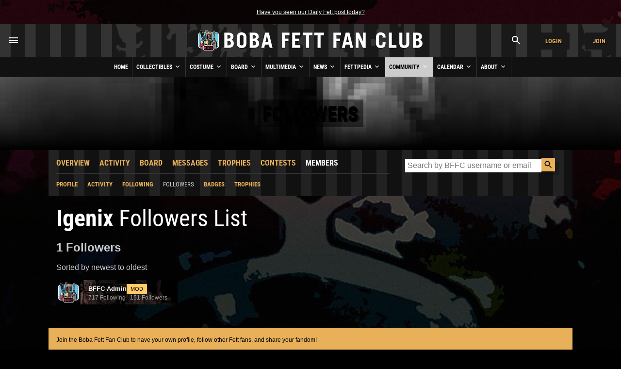

--- FILE ---
content_type: text/html; charset=UTF-8
request_url: https://www.bobafettfanclub.com/member/10773/followers/
body_size: 8252
content:
<!DOCTYPE html><html class="no-js" lang="en"><!--

           |~
           |.---.
          .'_____`. /\
          |~xxxxx~| ||
          |_  #  _| ||
     .------`-#-'-----.
    (___|\_________/|_.`.
     /  | _________ | | |
    /   |/   _|_   \| | |
   /   /X|  __|__  |/ `.|
  (  --< \/    _\//|_ |`.
  `.    ~----.-~=====,:=======
    ~-._____/___:__(``/| |
      |    |      XX|~ | |
       \__/======| /|  `.|
       |_\|\    /|/_|    )
       |_   \__/   _| .-'
       | \ .'||`. / |(_|
    LS |  ||.'`.||  |   )
       |  `'|  |`'  |  /
       |    |  |    |\/

	   ______  ______  ______  ______       ______ ______ ______ ______     ______ ______  __   __       ______  __      __  __  ______    
	   /\  == \/\  __ \/\  == \/\  __ \     /\  ___/\  ___/\__  _/\__  _\   /\  ___/\  __ \/\ "-.\ \     /\  ___\/\ \    /\ \/\ \/\  == \   
	   \ \  __<\ \ \/\ \ \  __<\ \  __ \    \ \  __\ \  __\/_/\ \/_/\ \/   \ \  __\ \  __ \ \ \-.  \    \ \ \___\ \ \___\ \ \_\ \ \  __<   
		\ \_____\ \_____\ \_____\ \_\ \_\    \ \_\  \ \_____\ \_\  \ \_\    \ \_\  \ \_\ \_\ \_\"\_\    \ \_____\ \_____\ \_____\ \_____\ 
		 \/_____/\/_____/\/_____/\/_/\/_/     \/_/   \/_____/ \/_/   \/_/     \/_/   \/_/\/_/\/_/ \/_/     \/_____/\/_____/\/_____/\/_____/ 

-->
<head prefix= "og: http://ogp.me/ns# fb: http://ogp.me/ns/fb# product: http://ogp.me/ns/product#"><meta charset="utf-8"><title>Igenix's Profile - Followers - Boba Fett Fan Club</title><!-- meta --><meta name="description" content="Member #10773 of the Boba Fett Fan Club. Joined July 2019."><meta itemprop="name" content="Igenix's Profile - Followers - Boba Fett Fan Club"><meta itemprop="description" content="Member #10773 of the Boba Fett Fan Club. Joined July 2019."><meta itemprop="image" content="https://www.bobafettfanclub.com/about/images/bffc-21years-jedi.jpg"><meta name="robots" content="noindex"><meta name="googlebot" content="NOODP"><meta name="google-site-verification" content="ZksM3NOe4D9HUqooc888vKswHUFCW93RyoGCJx0hoIs"><meta name="msvalidate.01" content="DD01FB09E85604C8BAA710FC76C408DA"><meta name="p:domain_verify" content="ff9e80f6c1dc7dea151702f0b3dd0d9e"><meta name="viewport" content="width=device-width, initial-scale=1"><!-- css --><style>@font-face {	font-display: swap;	font-family: 'Roboto Condensed';	font-style: normal;	font-weight: 400;	src: url('/fonts/roboto-condensed-v27-latin-regular.woff2') format('woff2'), url('/fonts/roboto-condensed-v27-latin-regular.ttf') format('truetype');
}
@font-face {	font-display: swap;	font-family: 'Roboto Condensed';	font-style: normal;	font-weight: 700;	src: url('/fonts/roboto-condensed-v27-latin-700.woff2') format('woff2'), url('/fonts/roboto-condensed-v27-latin-700.ttf') format('truetype');
}</style><link rel="stylesheet" href="/css/cookieconsent.css"><link rel="stylesheet" href="/minify/?g=css&v=1769065228"><!-- prefetch/preconnect --><link rel="dns-prefetch" href="//www.google-analytics.com"><!-- favicons --><link rel="apple-touch-icon" sizes="180x180" href="/apple-touch-icon.png?v=6938O3j0N9"><link rel="icon" type="image/png" sizes="32x32" href="/favicon-32x32.png?v=6938O3j0N9"><link rel="icon" type="image/png" sizes="16x16" href="/favicon-16x16.png?v=6938O3j0N9"><link rel="manifest" href="/site.webmanifest?v=6938O3j0N9"><link rel="mask-icon" href="/safari-pinned-tab.svg?v=6938O3j0N9" color="#111111"><link rel="shortcut icon" href="/favicon.ico?v=6938O3j0N9"><meta name="msapplication-TileColor" content="#111111"><meta name="theme-color" content="#111111"><!-- links --><link rel="search" type="application/opensearchdescription+xml" title="Search Boba Fett Fan Club" href="/opensearch.xml"><link rel="alternate" type="application/rss+xml" title="RSS" href="https://www.bobafettfanclub.com/news/feed/"><link rel="canonical" href="https://www.bobafettfanclub.com/member/10773/followers/"><!-- open graph --><meta property="og:url" content="https://www.bobafettfanclub.com/member/10773/followers/"><meta property="og:title" content="Igenix's Profile - Followers - Boba Fett Fan Club"><meta property="og:description" content="Member #10773 of the Boba Fett Fan Club. Joined July 2019."><meta property="og:type" content="article"><meta property="og:site_name" content="Boba Fett Fan Club"><meta property="fb:admins" content="2506278"><meta property="fb:app_id" content="483247811832219"><meta property="fb:pages" content="23276402243"><meta property="article:content_tier" content="free"><meta property="og:image:alt" content="Igenix's Profile - Followers - Boba Fett Fan Club"><meta property="og:image" content="https://www.bobafettfanclub.com/about/images/bffc-21years-jedi.jpg"><!-- twitter card --><meta name="twitter:url" content="https://www.bobafettfanclub.com/member/10773/followers/"><meta name="twitter:title" content="Igenix's Profile - Followers - Boba Fett Fan Club"><meta name="twitter:description" content="Member #10773 of the Boba Fett Fan Club. Joined July 2019."><meta name="twitter:card" content="summary"><meta name="twitter:site" content="@bobafettfanclub"><meta name="twitter:image" content="https://www.bobafettfanclub.com/about/images/bffc-21years-jedi.jpg"><!-- pinterest --><meta name="p:domain_verify" content="d9a38cae912d71a6331810282215a71b"><!-- dublin core --><meta name="DC.title" lang="en" content="Igenix's Profile - Followers - Boba Fett Fan Club"><meta name="DC.description" lang="en" content="Member #10773 of the Boba Fett Fan Club. Joined July 2019."><meta name="DC.subject" lang="en" content="Boba Fett, Boba Fett Fan Club, Boba Fett Multimedia, Fett, Boba, Jango, Mandalorian, Mando, helmet"><meta name="DC.creator" content="Boba Fett Fan Club"><meta name="DC.publisher" content="Boba Fett Fan Club"><meta name="DC.language" content="en"></head><body id="community" class="member followers"><div id="doc"> <div id="hd"><div class="gutter"><small id="quoteOfTheMoment" class="first last"><a href="/ticker/102/">Have you seen our Daily Fett post today?</a></small></div><!-- start header --><div id="masthead" role="banner"><div id="titlecontainer" style="justify-content: space-between;"><div id="menu-container"><div class="flex-horizontal"><div class="flex-none" style="margin-left:1rem;"><a href="#" class="bffc-toggle" data-toggle="#desktop-menu" data-single-folder><img src="/images/icons/baseline_menu_white_24px.svg" height="24" width="24" alt="Menu Icon"></a></div></div></div><div id="logo-container" style="display: flex; align-items: center; justify-content: center; height: 100%;"><a href="/" style="display:block"><img src="/images/logo/logo-rotj.png" srcset="/images/logo/logo-rotj@2x.png 2x" alt="Boba Fett Fan Club" height="68" width="480"></a></div><div id="account-container"><div class="flex-horizontal"><div class="flex-column" style="margin-left: auto;"><div class="gutter"><a href="#" class="bffc-toggle" data-toggle="#search-toggle-box" data-classes="is-active" data-single-folder><img src="/images/icons/baseline_search_white_24px.svg" alt="Search Icon" height="24" width="24"></a></div></div><div class="flex-column"><div class="gutter"><a target="_parent" href="/login/?from=header" data-fancybox-type="iframe" id="headerLogin" class="button accountBox">Login</a></div></div><div class="flex-column"><div class="gutter"><a target="_parent" href="/join/?from=header" data-fancybox-type="iframe" id="headerJoin" class="button accountBox">Join</a></div></div></div></div><div id="desktop-menu" class="bffc-toggle-folder" style="display:none;"><div class="gutter"><div class="sitemap"><div class="inline-block-container"><p class="last"><a href="/">Home</a></p></div><div class="inline-block-container"><p class="last"><a href="/bounty/">Collectibles</a></p><ul><li><a href="/bounty/my/">My Bounty</a></li><li><a href="/bounty/category/">Categories</a></li><li><a href="/bounty/colorway/">Colorways</a></li><li><a href="/bounty/list/">Lists</a></li><li><a href="/bounty/manufacturer/">Manufacturers</a></li><li><a href="/bounty/ratings/">Ratings</a></li><li><a href="/bounty/review/">Reviews</a></li><li><a href="/bounty/year/">Years</a></li><li><a href="/bounty/timeline/">Timeline</a></li></ul></div><div class="inline-block-container"><p class="last"><a href="/costume/">Costume</a></p><ul><li><a href="/costume/my/">My Costume</a></li><li><a href="/costume/variant/">Variants</a></li><li><a href="/costume/detail/">Details</a></li><li><a href="/costume/cosplay/">Cosplay</a></li></ul></div><div class="inline-block-container"><p class="last"><a href="/board/">Board</a></p><ul><li><a href="/board/my/">My Posts and Topics</a></li><li><a href="/board/new/">New Posts</a></li><li><a href="/board/topic/add/">Add New Topic</a></li></ul></div><div class="inline-block-container"><p class="last"><a href="/multimedia/">Multimedia</a></p><ul><li><a href="/multimedia/daily/">Daily Fett</a></li><li><a href="/multimedia/galleries/">Image Galleries</a></li><li><a href="/multimedia/music/">Fan Music</a></li><li><a href="/multimedia/audio/">Audio</a></li><li><a href="/multimedia/films/">Fan Films</a></li><li><a href="/multimedia/video/">Video</a></li><li><a href="/multimedia/fiction/">Fan Fiction</a></li><li><a href="/multimedia/games/">Games</a></li><li><a href="/multimedia/desktop/">Wallpaper and Downloads</a></li></ul></div><div class="inline-block-container"><p class="last"><a href="/news/">News</a></p><ul><li><a href="/news/archive/">News Archive (Since 1998)</a></li><li><a href="/news/tag/exclusive/">Exclusives</a></li><li><a href="/news/tag/guide/">Guides</a></li><li><a href="/news/tag/review/">Reviews</a></li><li><a href="/news/fett-fact-check/">Fett Fact Check</a></li><li><a href="/news/guides/">Seasonal Guides</a></li></ul></div><div class="inline-block-container"><p class="last"><a href="/fettpedia/">Fettpedia</a></p><ul><li><a href="/fettpedia/behind-the-mask/">Behind the Mask</a></li><li><a href="/fettpedia/thisdayinhistory/">This Day In History</a></li><li><a href="/fettpedia/fett-facts/">Fett Facts</a></li><li><a href="/fettpedia/fett-references/">Fett References</a></li><li><a href="/fettpedia/timeline/">Fett Timeline</a></li><li><a href="/fettpedia/quotes/">Quotes</a></li></ul></div><div class="inline-block-container"><p class="last"><a href="/community/">Community</a></p><ul><li><a href="/activity/">Activity</a></li><li><a href="/community/contests/">Contests</a></li><li><a href="/community/members/">Members</a></li><li><a href="/community/star-wars-name-generator/">Name Generator</a></li><li><a href="/message/">Messages</a></li><li><a href="/community/trophies/">Trophies</a></li></ul></div><div class="inline-block-container"><p class="last"><a href="/calendar/">Calendar</a></p><ul><li><a href="/calendar/my/">My Calendar</a></li><li><a href="/calendar/temueramorrison/">Temuera Morrison</a></li><li><a href="/calendar/daniellogan/">Daniel Logan</a></li><li><a href="/calendar/donbies/">Don Bies</a></li><li><a href="/calendar/johnmorton/">John Morton</a></li><li><a href="/calendar/markaustin/">Mark Austin</a></li><li><a href="/calendar/dickeybeer/">Dickey Beer</a></li><li><a href="/calendar/glennrandalljr/">Glenn Randall Jr.</a></li><li><a href="/calendar/eyadelbitar/">Eyad Elbitar</a></li><li><a href="/calendar/nelsonhall/">Nelson Hall</a></li><li><a href="/calendar/costume-and-props/">Costume and Props</a></li><li><a href="/calendar/jeremybulloch/">Jeremy Bulloch</a></li></ul></div><div class="inline-block-container"><p class="last"><a href="/about/">About</a></p><ul><li><a href="/about/volunteers/">Volunteer Team</a></li><li><a href="/about/mediakit/">Media Kit</a></li><li><a href="/about/press/">Press</a></li><li><a href="/about/history/">History of BFFC</a></li><li><a href="/about/links/">Links</a></li><li><a href="/about/shop/">Shop</a></li><li><a href="/about/contact/">Contact</a></li></ul></div><div class="inline-block-container"><p class="last"><a href="/search/">Search</a></p></div><div class="inline-block-container"><p class="last"><a href="/login/">Login</a></p></div><div class="inline-block-container"><p class="last"><a href="/join/">Join</a></p></div></div><!-- /.sitemap --></div></div></div><!-- /#title-container --><div id="bffc-navigation" role="navigation"><ul id="bffc-nav-icon-menu"><li id="menu-toggle-icon" class="menu-icons"><a href="#"><img src="/images/icons/baseline_menu_white_24px.svg" height="18" width="18" alt="Menu Icon"> Menu</a></li><li id="search-toggle-icon" class="menu-icons"><a href="#"><img src="/images/icons/baseline_search_white_24px.svg" height="18" width="18" alt="Search Icon"> Search</a></li><li id="account-toggle-icon" class="menu-icons"><a href="#"><img src="/images/icons/baseline_account_box_white_24px.svg" height="18" width="18" alt="Account Icon"> Account</a></li></ul><!-- /#bffc-nav-icon-menu --><ul id="bffc-nav"><li id="li0"><a href="/" class="parent">Home</a></li><!-- cached @ 1767768319 --><li id="li3"><a href="/bounty/" class="parent">Collectibles <img src="/images/icons/baseline-keyboard_arrow_down-24px.svg" height="16" width="16" alt="Down Arrow Icon"></a><ul><li class="bffc-nav-mobile-only"><a href="/bounty/">Collectibles Overview</a></li><li><a href="/bounty/my/" class="child">My Bounty</a></li><li><a href="/bounty/category/" class="child">Categories</a></li><li><a href="/bounty/colorway/" class="child">Colorways</a></li><li><a href="/bounty/list/" class="child">Lists</a></li><li><a href="/bounty/manufacturer/" class="child">Manufacturers</a></li><li><a href="/bounty/ratings/" class="child">Ratings</a></li><li><a href="/bounty/review/" class="child">Reviews</a></li><li><a href="/bounty/year/" class="child">Years</a></li><li><a href="/bounty/timeline/" class="child">Timeline</a></li></ul></li><li id="li125"><a href="/costume/" class="parent">Costume <img src="/images/icons/baseline-keyboard_arrow_down-24px.svg" height="16" width="16" alt="Down Arrow Icon"></a><ul><li class="bffc-nav-mobile-only"><a href="/costume/">Costume Overview</a></li><li><a href="/costume/my/" class="child">My Costume</a></li><li><a href="/costume/variant/" class="child">Variants</a></li><li><a href="/costume/detail/" class="child">Details</a></li><li><a href="/costume/cosplay/" class="child">Cosplay</a></li></ul></li><li id="li93"><a href="/board/" class="parent">Board <img src="/images/icons/baseline-keyboard_arrow_down-24px.svg" height="16" width="16" alt="Down Arrow Icon"></a><ul><li class="bffc-nav-mobile-only"><a href="/board/">Board Overview</a></li><li><a href="/board/my/" class="child">My Posts and Topics</a></li><li><a href="/board/new/" class="child">New Posts</a></li><li><a href="/board/topic/add/" class="child">Add New Topic</a></li></ul></li><li id="li8"><a href="/multimedia/" class="parent">Multimedia <img src="/images/icons/baseline-keyboard_arrow_down-24px.svg" height="16" width="16" alt="Down Arrow Icon"></a><ul><li class="bffc-nav-mobile-only"><a href="/multimedia/">Multimedia Overview</a></li><li><a href="/multimedia/daily/" class="child">Daily Fett</a></li><li><a href="/multimedia/galleries/" class="child">Image Galleries</a></li><li><a href="/multimedia/music/" class="child">Fan Music</a></li><li><a href="/multimedia/audio/" class="child">Audio</a></li><li><a href="/multimedia/films/" class="child">Fan Films</a></li><li><a href="/multimedia/video/" class="child">Video</a></li><li><a href="/multimedia/fiction/" class="child">Fan Fiction</a></li><li><a href="/multimedia/games/" class="child">Games</a></li><li><a href="/multimedia/desktop/" class="child">Wallpaper and Downloads</a></li></ul></li><li id="li9"><a href="/news/" class="parent">News <img src="/images/icons/baseline-keyboard_arrow_down-24px.svg" height="16" width="16" alt="Down Arrow Icon"></a><ul><li class="bffc-nav-mobile-only"><a href="/news/">News Overview</a></li><li><a href="/news/archive/" class="child">News Archive (Since 1998)</a></li><li><a href="/news/tag/exclusive/" class="child">Exclusives</a></li><li><a href="/news/tag/guide/" class="child">Guides</a></li><li><a href="/news/tag/review/" class="child">Reviews</a></li><li><a href="/news/fett-fact-check/" class="child">Fett Fact Check</a></li><li><a href="/news/guides/" class="child">Seasonal Guides</a></li></ul></li><li id="li7"><a href="/fettpedia/" class="parent">Fettpedia <img src="/images/icons/baseline-keyboard_arrow_down-24px.svg" height="16" width="16" alt="Down Arrow Icon"></a><ul><li class="bffc-nav-mobile-only"><a href="/fettpedia/">Fettpedia Overview</a></li><li><a href="/fettpedia/behind-the-mask/" class="child">Behind the Mask</a></li><li><a href="/fettpedia/thisdayinhistory/" class="child">This Day In History</a></li><li><a href="/fettpedia/fett-facts/" class="child">Fett Facts</a></li><li><a href="/fettpedia/fett-references/" class="child">Fett References</a></li><li><a href="/fettpedia/timeline/" class="child">Fett Timeline</a></li><li><a href="/fettpedia/quotes/" class="child">Quotes</a></li></ul></li><li id="li10"><a href="/community/" class="parent">Community <img src="/images/icons/baseline-keyboard_arrow_down-24px.svg" height="16" width="16" alt="Down Arrow Icon"></a><ul><li class="bffc-nav-mobile-only"><a href="/community/">Community Overview</a></li><li><a href="/activity/" class="child">Activity</a></li><li><a href="/community/contests/" class="child">Contests</a></li><li><a href="/community/members/" class="child">Members</a></li><li><a href="/community/star-wars-name-generator/" class="child">Name Generator</a></li><li><a href="/message/" class="child">Messages</a></li><li><a href="/community/trophies/" class="child">Trophies</a></li></ul></li><li id="li83"><a href="/calendar/" class="parent">Calendar <img src="/images/icons/baseline-keyboard_arrow_down-24px.svg" height="16" width="16" alt="Down Arrow Icon"></a><ul><li class="bffc-nav-mobile-only"><a href="/calendar/">Calendar Overview</a></li><li><a href="/calendar/my/" class="child">My Calendar</a></li><li><a href="/calendar/temueramorrison/" class="child">Temuera Morrison</a></li><li><a href="/calendar/daniellogan/" class="child">Daniel Logan</a></li><li><a href="/calendar/donbies/" class="child">Don Bies</a></li><li><a href="/calendar/johnmorton/" class="child">John Morton</a></li><li><a href="/calendar/markaustin/" class="child">Mark Austin</a></li><li><a href="/calendar/dickeybeer/" class="child">Dickey Beer</a></li><li><a href="/calendar/glennrandalljr/" class="child">Glenn Randall Jr.</a></li><li><a href="/calendar/eyadelbitar/" class="child">Eyad Elbitar</a></li><li><a href="/calendar/nelsonhall/" class="child">Nelson Hall</a></li><li><a href="/calendar/costume-and-props/" class="child">Costume and Props</a></li><li><a href="/calendar/jeremybulloch/" class="child">Jeremy Bulloch</a></li></ul></li><li id="li11"><a href="/about/" class="parent">About <img src="/images/icons/baseline-keyboard_arrow_down-24px.svg" height="16" width="16" alt="Down Arrow Icon"></a><ul><li class="bffc-nav-mobile-only"><a href="/about/">About Overview</a></li><li><a href="/about/volunteers/" class="child">Volunteer Team</a></li><li><a href="/about/mediakit/" class="child">Media Kit</a></li><li><a href="/about/press/" class="child">Press</a></li><li><a href="/about/history/" class="child">History of BFFC</a></li><li><a href="/about/links/" class="child">Links</a></li><li><a href="/about/shop/" class="child">Shop</a></li><li><a href="/about/contact/" class="child">Contact</a></li></ul></li></ul></div><div id="search-toggle-box" class="bffc-toggle-folder"><div class="gutter"><div role="search" class="searchbox"><form target="_parent" action="https://www.bobafettfanclub.com/search/"><label for="searchbox-query-69726ca52a2db" class="visually-hidden">Search BFFC</label><input class="query" placeholder="Search BFFC" id="searchbox-query-69726ca52a2db" type="text" value="" name="q" autocomplete="off" required style="position:relative; font-size:2rem; padding:1rem;"><input id="sa-69726ca52a2db" class="submit" type="submit" value="&raquo;" style="position:absolute; right:0; top:0; bottom:0; width: 48px; height: 100%;"></form></div><!-- /.searchbox --></div></div><div id="account-toggle-box" class="bffc-toggle-folder"><div class="gutter"><div class="flex-vertical" style="justify-content: center;"><div class="flex-column" style="margin-left: auto;"><div class="gutter"></div></div><div class="flex-column"><div class="gutter"><a target="_parent" href="/login/?from=header" data-fancybox-type="iframe" id="headerLoginHorizontal" class="button accountBox">Login</a></div></div><div class="flex-column"><div class="gutter"><a target="_parent" href="/join/?from=header" data-fancybox-type="iframe" id="headerJoinHorizontal" class="button accountBox">Join</a></div></div></div></div></div></div><!-- /#masthead --><div id="globalSectionCover-wrap"><div id="globalSectionCover"><div class="pictureBox" style="background-image:url(/tn/960x150/boards/extensions/pun_defaultavatars/avatars/bffc-temp-1.jpg?1538789963); background-position: center center;"><div class="vertical-align-wrap"><div class="vertical-align vertical-align-middle"><span class="h1">Followers</span></div></div><div class="pictureBoxTint"></div></div></div></div> </div><!-- /#hd --> <div id="bd" role="main"><div class="deck"><div class="threethree"><div class="gutter"><div class="flex-horizontal sub-nav"><div class="flex-column"><a href="/community/">Overview</a></div><div class="flex-column"><a href="/activity/">Activity</a></div><div class="flex-column"><a href="/board/">Board</a></div><div class="flex-column"><a href="/message/">Messages</a></div><div class="flex-column"><a href="/community/trophies/">Trophies</a></div><div class="flex-column"><a href="/community/contests/">Contests</a></div><div class="flex-column"><a href="/community/members/" class="active">Members</a></div></div><div class="flex-horizontal sub-nav"><div class="flex-column"><a href="/member/10773/">Profile</a></div><div class="flex-column"><a href="/member/10773/activity/">Activity</a></div><div class="flex-column"><a href="/member/10773/following/">Following</a></div><div class="flex-column"><span>Followers</span></div><div class="flex-column"><a href="/member/10773/badges/">Badges</a></div><div class="flex-column"><a href="/member/10773/trophies/">Trophies</a></div></div></div></div><div class="three"><div class="gutter"><div class="searchWrapper searchbox"><form id="member-search" action="/member/search/" method="get"><div class="flex-horizontal"><div class="flex-column flex-one"><label class="first searchbox-query-input-label"><input type="text" required name="q" placeholder="Search by BFFC username or email" value="" maxlength="255" autocomplete="off" spellcheck="false" autofocus="autofocus"></label></div><div class="flex-column flex-none"><input class="submit" type="submit"></div></div></form></div></div></div><br style="clear:both"></div><!-- /.deck --><h1>Igenix <span class="normal">Followers List</span></h1><div class="gutter"><h3>1 Followers</h3><p>Sorted by newest to oldest</p><div class="grid-wrap grid-wrap-four grid-gap-one"><a href="/member/2/" class="user-box " style="position:relative;"><span class="flex-horizontal" style="position:relative; z-index:2;"><span class="flex-column flex-none"><img src="https://www.bobafettfanclub.com/tn/50x50/boards/img/avatars/2.jpg?1613789217" srcset= "https://www.bobafettfanclub.com/tn/100x100/boards/img/avatars/2.jpg?1613789217 2x" alt="Avatar for BFFC member BFFC Admin" height="50" width="50" style="vertical-align:middle"></span><span class="flex-column flex-one">BFFC Admin<span class="small-badge" title="Moderator">Mod</span><span class="normal grey7 block small last">717 Following &nbsp; 151 Followers</span></span></span><span class="user-box-tint"></span><span class="background-hero-image" style="z-index:-1; background-image:url('https://www.bobafettfanclub.com/tn/600x338/multimedia/galleries/albums/userpics/10001/armor-1000.jpg');"></span></a></div><!-- /.flex-horizontal --></div><br style="clear:both;" /><div class="highlight"><div class="gutter"><small class="first last">Join the Boba Fett Fan Club to have your own profile, follow other Fett fans, and share your fandom!</small></div></div><div id="online"><div class="gutter"><small class="first">Currently online: 611 guests and 2 members</small><span class="chip"><a href="/member/2/" class="flex-horizontal"><span class="flex-none" style="line-height:0; margin-right:0.5rem !important;"><img src="https://www.bobafettfanclub.com/tn/25x25/boards/img/avatars/2.jpg?1613789217" srcset= "https://www.bobafettfanclub.com/tn/50x50/boards/img/avatars/2.jpg?1613789217 2x" alt="Avatar for BFFC member BFFC Admin" height="25" width="25" style="vertical-align:middle"></span>BFFC Admin<img src="/images/icons/verified-24px.svg" height="18" width="18" title="Verified" alt="Verified Icon" class="chip-icon"></a></span><span class="chip"><a href="/member/12893/" class="flex-horizontal"><span class="flex-none" style="line-height:0; margin-right:0.5rem !important;"><img src="https://www.bobafettfanclub.com/tn/25x25/boards/img/avatars/12893.jpg?1639827769" srcset= "https://www.bobafettfanclub.com/tn/50x50/boards/img/avatars/12893.jpg?1639827769 2x" alt="Avatar for BFFC member Mzills" height="25" width="25" style="vertical-align:middle"></span>Mzills</a></span><br><br><small class="first">Today (3)</small><span class="chip"><a href="/member/2/" class="flex-horizontal"><span class="flex-none" style="line-height:0; margin-right:0.5rem !important;"><img src="https://www.bobafettfanclub.com/tn/25x25/boards/img/avatars/2.jpg?1613789217" srcset= "https://www.bobafettfanclub.com/tn/50x50/boards/img/avatars/2.jpg?1613789217 2x" alt="Avatar for BFFC member BFFC Admin" height="25" width="25" style="vertical-align:middle"></span>BFFC Admin<img src="/images/icons/verified-24px.svg" height="18" width="18" title="Verified" alt="Verified Icon" class="chip-icon"></a></span><span class="chip"><a href="/member/12099/" class="flex-horizontal"><span class="flex-none" style="line-height:0; margin-right:0.5rem !important;"><img src="https://www.bobafettfanclub.com/tn/25x25/images/no-image-yet.jpg?1671247072" srcset= "https://www.bobafettfanclub.com/tn/50x50/images/no-image-yet.jpg?1671247072 2x" alt="Avatar for BFFC member Fettster" height="25" width="25" style="vertical-align:middle"></span>Fettster</a></span><span class="chip"><a href="/member/8868/" class="flex-horizontal"><span class="flex-none" style="line-height:0; margin-right:0.5rem !important;"><img src="https://www.bobafettfanclub.com/tn/25x25/boards/img/avatars/8868.jpg?1635978187" srcset= "https://www.bobafettfanclub.com/tn/50x50/boards/img/avatars/8868.jpg?1635978187 2x" alt="Avatar for BFFC member MDFETT" height="25" width="25" style="vertical-align:middle"></span>MDFETT</a></span><small class="first">This week (14)</small><span class="chip"><a href="/member/2/" class="flex-horizontal"><span class="flex-none" style="line-height:0; margin-right:0.5rem !important;"><img src="https://www.bobafettfanclub.com/tn/25x25/boards/img/avatars/2.jpg?1613789217" srcset= "https://www.bobafettfanclub.com/tn/50x50/boards/img/avatars/2.jpg?1613789217 2x" alt="Avatar for BFFC member BFFC Admin" height="25" width="25" style="vertical-align:middle"></span>BFFC Admin<img src="/images/icons/verified-24px.svg" height="18" width="18" title="Verified" alt="Verified Icon" class="chip-icon"></a></span><span class="chip"><a href="/member/714/" class="flex-horizontal"><span class="flex-none" style="line-height:0; margin-right:0.5rem !important;"><img src="https://www.bobafettfanclub.com/tn/25x25/boards/img/avatars/714.jpg?1541880649" srcset= "https://www.bobafettfanclub.com/tn/50x50/boards/img/avatars/714.jpg?1541880649 2x" alt="Avatar for BFFC member BFFC Cujo" height="25" width="25" style="vertical-align:middle"></span>BFFC Cujo</a></span><span class="chip"><a href="/member/12583/" class="flex-horizontal"><span class="flex-none" style="line-height:0; margin-right:0.5rem !important;"><img src="https://www.bobafettfanclub.com/tn/25x25/boards/img/avatars/12583.jpg?1765232451" srcset= "https://www.bobafettfanclub.com/tn/50x50/boards/img/avatars/12583.jpg?1765232451 2x" alt="Avatar for BFFC member Big Saucey Rossey" height="25" width="25" style="vertical-align:middle"></span>Big Saucey Rossey<img src="/images/icons/verified-24px.svg" height="18" width="18" title="Verified" alt="Verified Icon" class="chip-icon"></a></span><span class="chip"><a href="/member/16513/" class="flex-horizontal"><span class="flex-none" style="line-height:0; margin-right:0.5rem !important;"><img src="https://www.bobafettfanclub.com/tn/25x25/boards/img/avatars/16513.jpg?1699918950" srcset= "https://www.bobafettfanclub.com/tn/50x50/boards/img/avatars/16513.jpg?1699918950 2x" alt="Avatar for BFFC member Bobafett99" height="25" width="25" style="vertical-align:middle"></span>Bobafett99</a></span><span class="chip"><a href="/member/17382/" class="flex-horizontal"><span class="flex-none" style="line-height:0; margin-right:0.5rem !important;"><img src="https://www.bobafettfanclub.com/tn/25x25/boards/img/avatars/17382.jpg?1768916304" srcset= "https://www.bobafettfanclub.com/tn/50x50/boards/img/avatars/17382.jpg?1768916304 2x" alt="Avatar for BFFC member BuilderBoba" height="25" width="25" style="vertical-align:middle"></span>BuilderBoba</a></span><span class="chip"><a href="/member/8203/" class="flex-horizontal"><span class="flex-none" style="line-height:0; margin-right:0.5rem !important;"><img src="https://www.bobafettfanclub.com/tn/25x25/boards/img/avatars/8203.jpg?1541880951" srcset= "https://www.bobafettfanclub.com/tn/50x50/boards/img/avatars/8203.jpg?1541880951 2x" alt="Avatar for BFFC member DashRendar2" height="25" width="25" style="vertical-align:middle"></span>DashRendar2</a></span><span class="chip"><a href="/member/12099/" class="flex-horizontal"><span class="flex-none" style="line-height:0; margin-right:0.5rem !important;"><img src="https://www.bobafettfanclub.com/tn/25x25/images/no-image-yet.jpg?1671247072" srcset= "https://www.bobafettfanclub.com/tn/50x50/images/no-image-yet.jpg?1671247072 2x" alt="Avatar for BFFC member Fettster" height="25" width="25" style="vertical-align:middle"></span>Fettster</a></span><span class="chip"><a href="/member/17381/" class="flex-horizontal"><span class="flex-none" style="line-height:0; margin-right:0.5rem !important;"><img src="https://www.bobafettfanclub.com/tn/25x25/images/no-image-yet.jpg?1671247072" srcset= "https://www.bobafettfanclub.com/tn/50x50/images/no-image-yet.jpg?1671247072 2x" alt="Avatar for BFFC member FrumpyPigSkin" height="25" width="25" style="vertical-align:middle"></span>FrumpyPigSkin</a></span><span class="chip"><a href="/member/15179/" class="flex-horizontal"><span class="flex-none" style="line-height:0; margin-right:0.5rem !important;"><img src="https://www.bobafettfanclub.com/tn/25x25/boards/img/avatars/15179.jpg?1701287362" srcset= "https://www.bobafettfanclub.com/tn/50x50/boards/img/avatars/15179.jpg?1701287362 2x" alt="Avatar for BFFC member IrishFett" height="25" width="25" style="vertical-align:middle"></span>IrishFett<img src="/images/icons/verified-24px.svg" height="18" width="18" title="Verified" alt="Verified Icon" class="chip-icon"></a></span><span class="chip"><a href="/member/17383/" class="flex-horizontal"><span class="flex-none" style="line-height:0; margin-right:0.5rem !important;"><img src="https://www.bobafettfanclub.com/tn/25x25/images/no-image-yet.jpg?1671247072" srcset= "https://www.bobafettfanclub.com/tn/50x50/images/no-image-yet.jpg?1671247072 2x" alt="Avatar for BFFC member IzzyReader" height="25" width="25" style="vertical-align:middle"></span>IzzyReader</a></span><span class="chip"><a href="/member/10725/" class="flex-horizontal"><span class="flex-none" style="line-height:0; margin-right:0.5rem !important;"><img src="https://www.bobafettfanclub.com/tn/25x25/boards/img/avatars/10725.jpg?1625723682" srcset= "https://www.bobafettfanclub.com/tn/50x50/boards/img/avatars/10725.jpg?1625723682 2x" alt="Avatar for BFFC member Juan Fuentes" height="25" width="25" style="vertical-align:middle"></span>Juan Fuentes<img src="/images/icons/verified-24px.svg" height="18" width="18" title="Verified" alt="Verified Icon" class="chip-icon"></a></span><span class="chip"><a href="/member/8868/" class="flex-horizontal"><span class="flex-none" style="line-height:0; margin-right:0.5rem !important;"><img src="https://www.bobafettfanclub.com/tn/25x25/boards/img/avatars/8868.jpg?1635978187" srcset= "https://www.bobafettfanclub.com/tn/50x50/boards/img/avatars/8868.jpg?1635978187 2x" alt="Avatar for BFFC member MDFETT" height="25" width="25" style="vertical-align:middle"></span>MDFETT</a></span><span class="chip"><a href="/member/17244/" class="flex-horizontal"><span class="flex-none" style="line-height:0; margin-right:0.5rem !important;"><img src="https://www.bobafettfanclub.com/tn/25x25/images/no-image-yet.jpg?1671247072" srcset= "https://www.bobafettfanclub.com/tn/50x50/images/no-image-yet.jpg?1671247072 2x" alt="Avatar for BFFC member NormandTix" height="25" width="25" style="vertical-align:middle"></span>NormandTix</a></span><span class="chip"><a href="/member/1506/" class="flex-horizontal"><span class="flex-none" style="line-height:0; margin-right:0.5rem !important;"><img src="https://www.bobafettfanclub.com/tn/25x25/boards/img/avatars/1506.jpg?1541880736" srcset= "https://www.bobafettfanclub.com/tn/50x50/boards/img/avatars/1506.jpg?1541880736 2x" alt="Avatar for BFFC member scasanov" height="25" width="25" style="vertical-align:middle"></span>scasanov</a></span></div></div> </div><!-- /#bd --> <div id="ft" role="contentinfo"><!-- start footer --><div id="adHo" class="ad nocontent flex-horizontal"><div id="adHoLeft" class="flex-column flex-none" style="margin-right:0;"><img src="/images/footer_han-solo-carbonite.gif" alt="Thank You For Your Support" title="Thank You!" width="150" height="84"></div><div id="adHoCenter" class="flex-column flex-one"><small class="grey7">&#8595; Advertisement &#8595;</small><div class="gutter"><a target="_blank" rel="nofollow" href="/ads/321/"><img src="/images/banners/target-horizontal-darthvader.jpg" alt="Banner"><br><span class="copy">Shop Star Wars at Target – Including Specials Only at Target</span></a></div><!-- /gutter --><small class="grey7">&#8593; Only recommended Boba Fett and Star Wars merchant links seen here. <a href="https://www.bobafettfanclub.com/about/ad-policy/" target="_parent" class="grey7">Learn more about our ad policy.</a> &#8593;</small></div><!-- /800 --><div id="adHoRight" class="flex-column flex-none" style="margin-right:0;">&nbsp;</div></div><!-- not a bot --><div id="globalFooter"><div id="signupBar"><div class="content-container" style="text-align:left;"><div class="flex-horizontal flex-horizontal-mobile-column" style="margin-bottom:1rem;"><div class="flex-one"><h1 class="text-wrap-balance" style="padding-top:0;">As you wish: <span class="normal">BFFC is for every Boba Fett fan and fandom</span></h1></div><div class="flex-none flex-none-last"><div class="gutter" style="text-align:center;"><p class="last" style="margin-top:1rem;"><a href="/join/" class="button button-primary accountBox" data-fancybox-type="iframe" style="margin-bottom:1rem;">Join the Club</a> <a href="/login/" class="button button-secondary accountBox" data-fancybox-type="iframe" style="margin-bottom:1rem;">Login</a></p></div></div></div><div class="flex-horizontal flex-horizontal-mobile-column" style="margin-bottom:1rem;"><div class="flex-one"><div class="gutter"><p><strong>Looking for fellow Fett fans, files, and more?</strong></p><p>Representing <strong style="color:#fff;">17,383 members</strong> &mdash; <strong style="color:#fff">224,899</strong> fans including social, BFFC is for all ages and interest levels. By creating an account, you unlock bonus features throughout the site for free.</p><p class="last"><a href="/community/" class="button button-secondary">See Community Perks</a></p></div></div><div class="flex-one"><div class="gutter"><p><strong>Want to help represent the best of Fett fandom?</strong></p><p>For nearly 30 years, we've been the premier online destination for all things Fett. Use your BFFC account to better interact, explore, and enjoy the most here on bobafett.com.</p><p class="last"><a href="/about/" class="button button-secondary">Learn About BFFC</a></p></div></div></div></div></div><!-- /#signupBar --><br style="clear:both;"><div class="gutter" style="text-align:center;"><div class="sitemap"><div class="inline-block-container"><p class="last"><a href="/">Home</a></p></div><div class="inline-block-container"><p class="last"><a href="/bounty/">Collectibles</a></p><ul><li><a href="/bounty/my/">My Bounty</a></li><li><a href="/bounty/category/">Categories</a></li><li><a href="/bounty/colorway/">Colorways</a></li><li><a href="/bounty/list/">Lists</a></li><li><a href="/bounty/manufacturer/">Manufacturers</a></li><li><a href="/bounty/ratings/">Ratings</a></li><li><a href="/bounty/review/">Reviews</a></li><li><a href="/bounty/year/">Years</a></li><li><a href="/bounty/timeline/">Timeline</a></li></ul></div><div class="inline-block-container"><p class="last"><a href="/costume/">Costume</a></p><ul><li><a href="/costume/my/">My Costume</a></li><li><a href="/costume/variant/">Variants</a></li><li><a href="/costume/detail/">Details</a></li><li><a href="/costume/cosplay/">Cosplay</a></li></ul></div><div class="inline-block-container"><p class="last"><a href="/board/">Board</a></p><ul><li><a href="/board/my/">My Posts and Topics</a></li><li><a href="/board/new/">New Posts</a></li><li><a href="/board/topic/add/">Add New Topic</a></li></ul></div><div class="inline-block-container"><p class="last"><a href="/multimedia/">Multimedia</a></p><ul><li><a href="/multimedia/daily/">Daily Fett</a></li><li><a href="/multimedia/galleries/">Image Galleries</a></li><li><a href="/multimedia/music/">Fan Music</a></li><li><a href="/multimedia/audio/">Audio</a></li><li><a href="/multimedia/films/">Fan Films</a></li><li><a href="/multimedia/video/">Video</a></li><li><a href="/multimedia/fiction/">Fan Fiction</a></li><li><a href="/multimedia/games/">Games</a></li><li><a href="/multimedia/desktop/">Wallpaper and Downloads</a></li></ul></div><div class="inline-block-container"><p class="last"><a href="/news/">News</a></p><ul><li><a href="/news/archive/">News Archive (Since 1998)</a></li><li><a href="/news/tag/exclusive/">Exclusives</a></li><li><a href="/news/tag/guide/">Guides</a></li><li><a href="/news/tag/review/">Reviews</a></li><li><a href="/news/fett-fact-check/">Fett Fact Check</a></li><li><a href="/news/guides/">Seasonal Guides</a></li></ul></div><div class="inline-block-container"><p class="last"><a href="/fettpedia/">Fettpedia</a></p><ul><li><a href="/fettpedia/behind-the-mask/">Behind the Mask</a></li><li><a href="/fettpedia/thisdayinhistory/">This Day In History</a></li><li><a href="/fettpedia/fett-facts/">Fett Facts</a></li><li><a href="/fettpedia/fett-references/">Fett References</a></li><li><a href="/fettpedia/timeline/">Fett Timeline</a></li><li><a href="/fettpedia/quotes/">Quotes</a></li></ul></div><div class="inline-block-container"><p class="last"><a href="/community/">Community</a></p><ul><li><a href="/activity/">Activity</a></li><li><a href="/community/contests/">Contests</a></li><li><a href="/community/members/">Members</a></li><li><a href="/community/star-wars-name-generator/">Name Generator</a></li><li><a href="/message/">Messages</a></li><li><a href="/community/trophies/">Trophies</a></li></ul></div><div class="inline-block-container"><p class="last"><a href="/calendar/">Calendar</a></p><ul><li><a href="/calendar/my/">My Calendar</a></li><li><a href="/calendar/temueramorrison/">Temuera Morrison</a></li><li><a href="/calendar/daniellogan/">Daniel Logan</a></li><li><a href="/calendar/donbies/">Don Bies</a></li><li><a href="/calendar/johnmorton/">John Morton</a></li><li><a href="/calendar/markaustin/">Mark Austin</a></li><li><a href="/calendar/dickeybeer/">Dickey Beer</a></li><li><a href="/calendar/glennrandalljr/">Glenn Randall Jr.</a></li><li><a href="/calendar/eyadelbitar/">Eyad Elbitar</a></li><li><a href="/calendar/nelsonhall/">Nelson Hall</a></li><li><a href="/calendar/costume-and-props/">Costume and Props</a></li><li><a href="/calendar/jeremybulloch/">Jeremy Bulloch</a></li></ul></div><div class="inline-block-container"><p class="last"><a href="/about/">About</a></p><ul><li><a href="/about/volunteers/">Volunteer Team</a></li><li><a href="/about/mediakit/">Media Kit</a></li><li><a href="/about/press/">Press</a></li><li><a href="/about/history/">History of BFFC</a></li><li><a href="/about/links/">Links</a></li><li><a href="/about/shop/">Shop</a></li><li><a href="/about/contact/">Contact</a></li></ul></div><div class="inline-block-container"><p class="last"><a href="/search/">Search</a></p></div><div class="inline-block-container"><p class="last"><a href="/login/">Login</a></p></div><div class="inline-block-container"><p class="last"><a href="/join/">Join</a></p></div></div><!-- /#sitemap --><small><a href="https://bobafett.club/websitesurvey" target="_blank">Check out our website feedback survey to help shape the future of BFFC!</a></small><small>Follow BFFC</small><ul class="flex-horizontal flex-align-center flex-justify-center follow "><li class="flex-column"><a class="facebook" target="_blank" href="https://www.facebook.com/bobafettfanclub" title="Follow BFFC on Facebook"><span>Facebook</span></a></li><li class="flex-column"><a class="instagram" target="_blank" href="https://www.instagram.com/bobafettfanclub/" title="Follow BFFC on Instagram"><span>Instagram</span></a></li><li class="flex-column"><a class="twitter" target="_blank" href="https://twitter.com/bobafettfanclub" title="Follow BFFC on Twitter"><span>Twitter</span></a></li><li class="flex-column"><a class="tumblr" target="_blank" href="https://bobafettfanclub.tumblr.com/" title="Follow BFFC on Tumblr"><span>Tumblr</span></a></li><li class="flex-column"><a class="youtube" target="_blank" href="https://www.youtube.com/bobafettfanclub?sub_confirmation=1" title="Subscribe to BFFC Videos on YouTube"><span>YouTube</span></a></li><li class="flex-column"><a href="https://www.threads.net/intent/follow?username=bobafettfanclub" title="Follow BFFC on Threads" class="threads" target="_blank" ><span>Threads</span></a></li><li class="flex-column"><a href="https://mas.to/@bobafettfanclub" title="Follow BFFC on Mastodon" class="mastodon" target="_blank" ><span>Mastodon</span></a></li><li class="flex-column"><a href="https://bsky.app/profile/bobafettfanclub.com" title="Follow BFFC on Bluesky" class="bluesky" target="_blank" ><span>Bluesky</span></a></li></ul><br><br><div id="footer-only-links" class="flex-horizontal flex-horizontal-top"><div class="flex-column flex-none"><a href="/community/rules/">Community Rules</a></div><div class="flex-column flex-none"><a href="/about/copyright/">Copyright</a></div><div class="flex-column flex-none"><a href="/about/privacy/">Privacy Policy</a></div><div class="flex-column flex-none" style="display:none;"><a href="#" data-cc="show-preferencesModal">Cookie Preferences</a></div><div class="flex-column flex-none"><a href="/about/accessibility/">Accessibility</a></div><div class="flex-column flex-none"><a href="/about/ad-policy/">Ad Policy</a></div><div class="flex-column flex-none"><a href="https://fwdlabs.com/" target="_blank">Site by FWD:labs</a></div></div><small style="color:#999;">Boba Fett, Star Wars, and all logos, trademarks, character names, and all related elements &copy; & &trade; Lucasfilm Ltd., whereas the Boba Fett Fan Club is an <u>unofficial</u> website since 1996.</small></div></div><!-- /#footer --><div id="mobile-indicator"></div><script src="/minify/?g=js&v=1757627459"></script><script async src="https://www.googletagmanager.com/gtag/js?id=G-V2VJ88W3E4"></script><script> window.dataLayer = window.dataLayer || []; function gtag(){dataLayer.push(arguments);} gtag('js', new Date()); gtag('config', 'G-V2VJ88W3E4');</script><!-- Matomo --><script> var _paq = window._paq = window._paq || []; /* tracker methods like "setCustomDimension" should be called before "trackPageView" */ _paq.push(['trackPageView']); _paq.push(['enableLinkTracking']); (function() { var u="//www.bobafettfanclub.com/analytics/"; _paq.push(['setTrackerUrl', u+'matomo.php']); _paq.push(['setSiteId', '1']); var d=document, g=d.createElement('script'), s=d.getElementsByTagName('script')[0]; g.async=true; g.src=u+'matomo.js'; s.parentNode.insertBefore(g,s); })();</script><!-- End Matomo Code --> </div><!-- /#ft --></div><!-- /#doc --></body></html>

--- FILE ---
content_type: image/svg+xml
request_url: https://www.bobafettfanclub.com/images/icons/baseline-keyboard_arrow_down-24px.svg
body_size: 178
content:
<svg xmlns="http://www.w3.org/2000/svg" width="24" height="24" viewBox="0 0 24 24"><path fill="#ffffff" d="M7.41 8.59L12 13.17l4.59-4.58L18 10l-6 6-6-6 1.41-1.41z"/><path fill="none" d="M0 0h24v24H0V0z"/></svg>